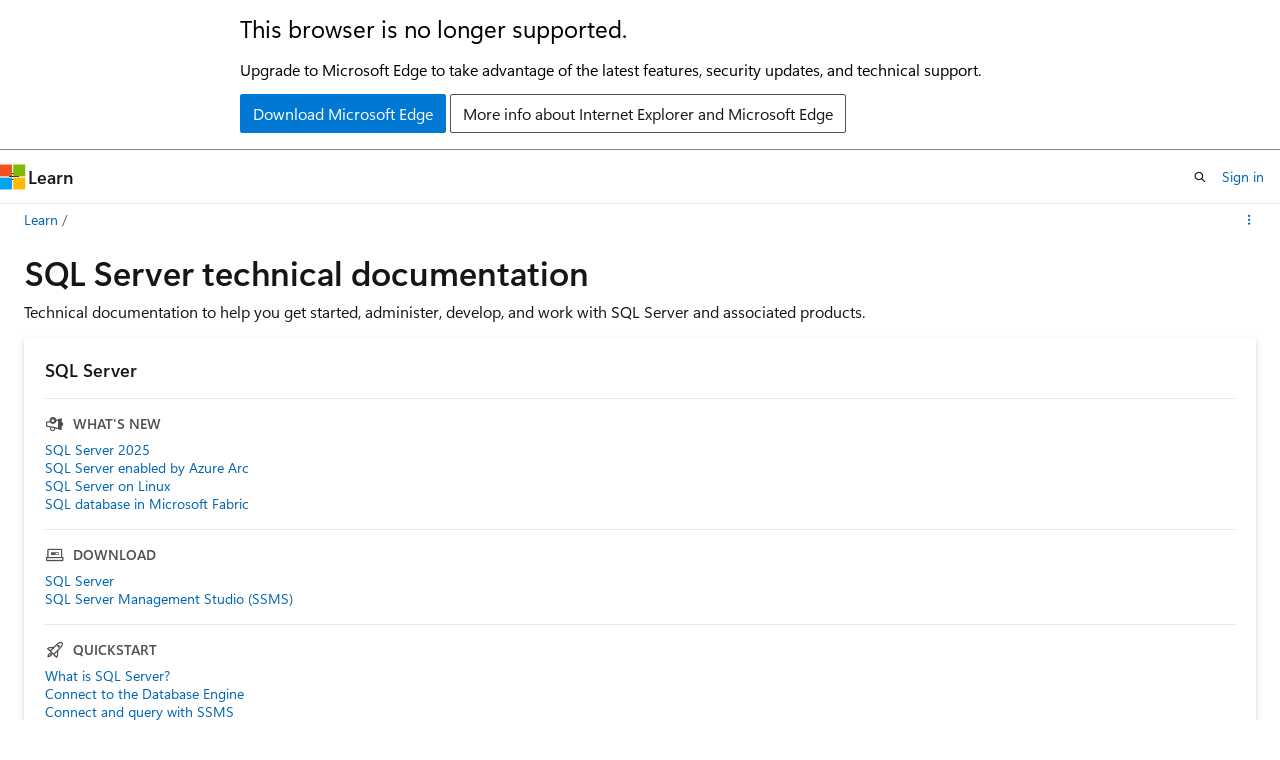

--- FILE ---
content_type: text/html
request_url: https://learn.microsoft.com/en-us/sql/sql-server/?view=sql-server-ver17&redirectedfrom=MSDN
body_size: 45933
content:
 <!DOCTYPE html>
		<html
			class="layout layout-sidecar-left   show-table-of-contents landing show-breadcrumb default-focus"
			lang="en-us"
			dir="ltr"
			data-authenticated="false"
			data-auth-status-determined="false"
			data-target="docs"
			x-ms-format-detection="none"
		>
			
		<head>
			<title>SQL Server Technical Documentation - SQL Server | Microsoft Learn</title>
			<meta charset="utf-8" />
			<meta name="viewport" content="width=device-width, initial-scale=1.0" />
			<meta name="color-scheme" content="light dark" />

			<meta name="description" content="Choose the area of SQL Server you are interested in." />
			<link rel="canonical" href="https://learn.microsoft.com/en-us/sql/sql-server/?view=sql-server-ver17" /> 

			<!-- Non-customizable open graph and sharing-related metadata -->
			<meta name="twitter:card" content="summary_large_image" />
			<meta name="twitter:site" content="@MicrosoftLearn" />
			<meta property="og:type" content="website" />
			<meta property="og:image:alt" content="Microsoft Learn" />
			<meta property="og:image" content="https://learn.microsoft.com/en-us/media/open-graph-image.png" />
			<!-- Page specific open graph and sharing-related metadata -->
			<meta property="og:title" content="SQL Server Technical Documentation - SQL Server" />
			<meta property="og:url" content="https://learn.microsoft.com/en-us/sql/sql-server/?view=sql-server-ver17" />
			<meta property="og:description" content="Choose the area of SQL Server you are interested in." />
			<meta name="platform_id" content="0ce3e7bf-082a-e8a2-76f5-012d4bca2223" /> <meta name="scope" content="sql" />
			<meta name="locale" content="en-us" />
			  
			<meta name="uhfHeaderId" content="MSDocsHeader-DocsSQL" />

			<meta name="page_type" content="landing" />

			<!--page specific meta tags-->
			

			<!-- custom meta tags -->
			
		<meta name="summary" content="Technical documentation to help you get started, administer, develop, and work with SQL Server and associated products." />
	
		<meta name="schema" content="Landing" />
	
		<meta name="toc_preview" content="true" />
	
		<meta name="feedback_system" content="Standard" />
	
		<meta name="feedback_product_url" content="https://feedback.azure.com/d365community/forum/04fe6ee0-3b25-ec11-b6e6-000d3a4f0da0" />
	
		<meta name="feedback_help_link_url" content="https://learn.microsoft.com/answers/tags/191/sql-server" />
	
		<meta name="feedback_help_link_type" content="get-help-at-qna" />
	
		<meta name="recommendations" content="true" />
	
		<meta name="author" content="MashaMSFT" />
	
		<meta name="ms.author" content="mathoma" />
	
		<meta name="ms.service" content="sql" />
	
		<meta name="ms.topic" content="landing-page" />
	
		<meta name="ms.reviewer" content="randolphwest" />
	
		<meta name="ms.date" content="2025-11-18T00:00:00Z" />
	
		<meta name="ms.custom" content="build-2025" />
	
		<meta name="document_id" content="fce7d1b6-fbd3-1b7b-819f-0172fa474b69" />
	
		<meta name="document_version_independent_id" content="2c3e64fe-473e-fb72-aac4-245ed5767fb9" />
	
		<meta name="updated_at" content="2025-11-18T15:49:00Z" />
	
		<meta name="original_content_git_url" content="https://github.com/MicrosoftDocs/sql-docs-pr/blob/live/docs/sql-server/index.yml" />
	
		<meta name="gitcommit" content="https://github.com/MicrosoftDocs/sql-docs-pr/blob/31055611a327387a4b3b7312a28dbf337eb08f81/docs/sql-server/index.yml" />
	
		<meta name="git_commit_id" content="31055611a327387a4b3b7312a28dbf337eb08f81" />
	
		<meta name="monikers" content="fabric" />
	
		<meta name="monikers" content="azure-sqldw-latest" />
	
		<meta name="monikers" content="azuresqldb-current" />
	
		<meta name="monikers" content="azuresqldb-mi-current" />
	
		<meta name="monikers" content="fabric-sqldb" />
	
		<meta name="monikers" content="aps-pdw-2016" />
	
		<meta name="monikers" content="aps-pdw-2016-au7" />
	
		<meta name="monikers" content="sql-server-linux-2017" />
	
		<meta name="monikers" content="sql-server-linux-ver15" />
	
		<meta name="monikers" content="sql-server-linux-ver16" />
	
		<meta name="monikers" content="sql-server-linux-ver17" />
	
		<meta name="monikers" content="sql-server-2016" />
	
		<meta name="monikers" content="sql-server-2017" />
	
		<meta name="monikers" content="sql-server-ver15" />
	
		<meta name="monikers" content="sql-server-ver16" />
	
		<meta name="monikers" content="sql-server-ver17" />
	
		<meta name="default_moniker" content="sql-server-ver17" />
	
		<meta name="site_name" content="Docs" />
	
		<meta name="depot_name" content="SQL.sql-content" />
	
		<meta name="toc_rel" content="../toc.json" />
	
		<meta name="config_moniker_range" content="azuresqldb-current || azuresqldb-mi-current || azure-sqldw-latest || &gt;= aps-pdw-2016 || &gt;= sql-server-2016 || &gt;= sql-server-linux-2017 || = fabric || = fabric-sqldb" />
	
		<meta name="asset_id" content="sql-server/index" />
	
		<meta name="moniker_range_name" content="e1b627407dced174d4c536bb6b8c8afa" />
	
		<meta name="item_type" content="Content" />
	
		<meta name="source_path" content="docs/sql-server/index.yml" />
	
		<meta name="github_feedback_content_git_url" content="https://github.com/MicrosoftDocs/sql-docs/blob/live/docs/sql-server/index.yml" />
	 
		<meta name="cmProducts" content="https://authoring-docs-microsoft.poolparty.biz/devrel/cbe4ca68-43ac-4375-aba5-5945a6394c20" data-source="generated" />
	
		<meta name="spProducts" content="https://authoring-docs-microsoft.poolparty.biz/devrel/ced846cc-6a3c-4c8f-9dfb-3de0e90e2742" data-source="generated" />
	

			<!-- assets and js globals -->
			
			<link rel="stylesheet" href="/static/assets/0.4.03309.7437-48c6dbc9/styles/site-ltr.css" />
			
			
			<script src="https://wcpstatic.microsoft.com/mscc/lib/v2/wcp-consent.js"></script>
			<script src="https://js.monitor.azure.com/scripts/c/ms.jsll-4.min.js"></script>
			<script src="/_themes/docs.theme/master/en-us/_themes/global/deprecation.js"></script>

			<!-- msdocs global object -->
			<script id="msdocs-script">
		var msDocs = {
  "environment": {
    "accessLevel": "online",
    "azurePortalHostname": "portal.azure.com",
    "reviewFeatures": false,
    "supportLevel": "production",
    "systemContent": true,
    "siteName": "learn",
    "legacyHosting": false
  },
  "data": {
    "contentLocale": "en-us",
    "contentDir": "ltr",
    "userLocale": "en-us",
    "userDir": "ltr",
    "pageTemplate": "Landing",
    "brand": "",
    "context": {},
    "standardFeedback": false,
    "showFeedbackReport": false,
    "feedbackHelpLinkType": "get-help-at-qna",
    "feedbackHelpLinkUrl": "https://learn.microsoft.com/answers/tags/191/sql-server",
    "feedbackSystem": "Standard",
    "feedbackGitHubRepo": "MicrosoftDocs/sql-docs",
    "feedbackProductUrl": "https://feedback.azure.com/d365community/forum/04fe6ee0-3b25-ec11-b6e6-000d3a4f0da0",
    "extendBreadcrumb": false,
    "isEditDisplayable": true,
    "isPrivateUnauthorized": false,
    "hideViewSource": false,
    "isPermissioned": false,
    "hasRecommendations": false,
    "contributors": [
      {
        "name": "rmca14",
        "url": "https://github.com/rmca14"
      },
      {
        "name": "rwestMSFT",
        "url": "https://github.com/rwestMSFT"
      },
      {
        "name": "MikeRayMSFT",
        "url": "https://github.com/MikeRayMSFT"
      },
      {
        "name": "alexbuckgit",
        "url": "https://github.com/alexbuckgit"
      },
      {
        "name": "JamesJBarnett",
        "url": "https://github.com/JamesJBarnett"
      },
      {
        "name": "rothja",
        "url": "https://github.com/rothja"
      },
      {
        "name": "ingebeumer",
        "url": "https://github.com/ingebeumer"
      },
      {
        "name": "markingmyname",
        "url": "https://github.com/markingmyname"
      },
      {
        "name": "v-kents",
        "url": "https://github.com/v-kents"
      },
      {
        "name": "DCtheGeek",
        "url": "https://github.com/DCtheGeek"
      },
      {
        "name": "julieMSFT",
        "url": "https://github.com/julieMSFT"
      },
      {
        "name": "atikmapari",
        "url": "https://github.com/atikmapari"
      },
      {
        "name": "CarlRabeler",
        "url": "https://github.com/CarlRabeler"
      },
      {
        "name": "davidpeterh",
        "url": "https://github.com/davidpeterh"
      },
      {
        "name": "Banani-Rath",
        "url": "https://github.com/Banani-Rath"
      }
    ]
  },
  "functions": {}
};;
	</script>

			<!-- base scripts, msdocs global should be before this -->
			<script src="/static/assets/0.4.03309.7437-48c6dbc9/scripts/en-us/index-docs.js"></script>
			

			<!-- json-ld -->
			
		</head>
	
			<body
				id="body"
				data-bi-name="body"
				class="layout-body "
				lang="en-us"
				dir="ltr"
			>
				<header class="layout-body-header">
		<div class="header-holder has-default-focus">
			
		<a
			href="#main"
			
			style="z-index: 1070"
			class="outline-color-text visually-hidden-until-focused position-fixed inner-focus focus-visible top-0 left-0 right-0 padding-xs text-align-center background-color-body"
			
		>
			Skip to main content
		</a>
	

			<div hidden id="cookie-consent-holder" data-test-id="cookie-consent-container"></div>
			<!-- Unsupported browser warning -->
			<div
				id="unsupported-browser"
				style="background-color: white; color: black; padding: 16px; border-bottom: 1px solid grey;"
				hidden
			>
				<div style="max-width: 800px; margin: 0 auto;">
					<p style="font-size: 24px">This browser is no longer supported.</p>
					<p style="font-size: 16px; margin-top: 16px;">
						Upgrade to Microsoft Edge to take advantage of the latest features, security updates, and technical support.
					</p>
					<div style="margin-top: 12px;">
						<a
							href="https://go.microsoft.com/fwlink/p/?LinkID=2092881 "
							style="background-color: #0078d4; border: 1px solid #0078d4; color: white; padding: 6px 12px; border-radius: 2px; display: inline-block;"
						>
							Download Microsoft Edge
						</a>
						<a
							href="https://learn.microsoft.com/en-us/lifecycle/faq/internet-explorer-microsoft-edge"
							style="background-color: white; padding: 6px 12px; border: 1px solid #505050; color: #171717; border-radius: 2px; display: inline-block;"
						>
							More info about Internet Explorer and Microsoft Edge
						</a>
					</div>
				</div>
			</div>
			<!-- site header -->
			<header
				id="ms--site-header"
				data-test-id="site-header-wrapper"
				role="banner"
				itemscope="itemscope"
				itemtype="http://schema.org/Organization"
			>
				<div
					id="ms--mobile-nav"
					class="site-header display-none-tablet padding-inline-none gap-none"
					data-bi-name="mobile-header"
					data-test-id="mobile-header"
				></div>
				<div
					id="ms--primary-nav"
					class="site-header display-none display-flex-tablet"
					data-bi-name="L1-header"
					data-test-id="primary-header"
				></div>
				<div
					id="ms--secondary-nav"
					class="site-header display-none display-flex-tablet"
					data-bi-name="L2-header"
					data-test-id="secondary-header"
					
				></div>
			</header>
			
		<!-- banner -->
		<div data-banner>
			<div id="disclaimer-holder"></div>
			
		</div>
		<!-- banner end -->
	
		</div>
	</header>
				 <section
					id="layout-body-menu"
					class="layout-body-menu display-flex"
					data-bi-name="menu"
			  >
					
		<div
			id="left-container"
			class="left-container display-none display-block-tablet padding-inline-sm padding-bottom-sm width-full"
			data-toc-container="true"
		>
			<!-- Regular TOC content (default) -->
			<div id="ms--toc-content" class="height-full">
				<nav
					id="affixed-left-container"
					class="margin-top-sm-tablet position-sticky display-flex flex-direction-column"
					aria-label="Primary"
					data-bi-name="left-toc"
					role="navigation"
				></nav>
			</div>
			<!-- Collapsible TOC content (hidden by default) -->
			<div id="ms--toc-content-collapsible" class="height-full" hidden>
				<nav
					id="affixed-left-container"
					class="margin-top-sm-tablet position-sticky display-flex flex-direction-column"
					aria-label="Primary"
					data-bi-name="left-toc"
					role="navigation"
				>
					<div
						id="ms--collapsible-toc-header"
						class="display-flex justify-content-flex-end margin-bottom-xxs"
					>
						<button
							type="button"
							class="button button-clear inner-focus"
							data-collapsible-toc-toggle
							aria-expanded="true"
							aria-controls="ms--collapsible-toc-content"
							aria-label="Table of contents"
						>
							<span class="icon font-size-h4" aria-hidden="true">
								<span class="docon docon-panel-left-contract"></span>
							</span>
						</button>
					</div>
				</nav>
			</div>
		</div>
	
			  </section>

				<main
					id="main"
					role="main"
					class="layout-body-main "
					data-bi-name="content"
					lang="en-us"
					dir="ltr"
				>
					
			<div data-main-column class="padding-sm padding-top-none padding-top-sm-tablet">
				
		<div id="article-header" class="margin-bottom-xs display-none-print">
			<div class="display-flex align-items-center justify-content-space-between">
				
		<details
			id="article-header-breadcrumbs-overflow-popover"
			class="popover"
			data-for="article-header-breadcrumbs"
		>
			<summary
				class="button button-clear button-primary button-sm inner-focus"
				aria-label="All breadcrumbs"
			>
				<span class="icon">
					<span class="docon docon-more"></span>
				</span>
			</summary>
			<div id="article-header-breadcrumbs-overflow" class="popover-content padding-none"></div>
		</details>

		<bread-crumbs
			id="article-header-breadcrumbs"
			role="group"
			aria-label="Breadcrumbs"
			data-test-id="article-header-breadcrumbs"
			class="overflow-hidden flex-grow-1 margin-right-sm margin-right-md-tablet margin-right-lg-desktop margin-left-negative-xxs padding-left-xxs"
		></bread-crumbs>
	 
		<div
			id="article-header-page-actions"
			class="opacity-none margin-left-auto display-flex flex-wrap-no-wrap align-items-stretch"
		>
			  

			<details class="popover popover-right" id="article-header-page-actions-overflow">
				<summary
					class="justify-content-flex-start button button-clear button-sm button-primary inner-focus"
					aria-label="More actions"
					title="More actions"
				>
					<span class="icon" aria-hidden="true">
						<span class="docon docon-more-vertical"></span>
					</span>
				</summary>
				<div class="popover-content">
					
		<button
			data-page-action-item="overflow-mobile"
			type="button"
			class="button-block button-sm inner-focus button button-clear display-none-tablet justify-content-flex-start text-align-left"
			data-bi-name="contents-expand"
			data-contents-button
			data-popover-close
		>
			<span class="icon">
				<span class="docon docon-editor-list-bullet" aria-hidden="true"></span>
			</span>
			<span class="contents-expand-title">Table of contents</span>
		</button>
	 
		<a
			id="lang-link-overflow"
			class="button-sm inner-focus button button-clear button-block justify-content-flex-start text-align-left"
			data-bi-name="language-toggle"
			data-page-action-item="overflow-all"
			data-check-hidden="true"
			data-read-in-link
			href="#"
			hidden
		>
			<span class="icon" aria-hidden="true" data-read-in-link-icon>
				<span class="docon docon-locale-globe"></span>
			</span>
			<span data-read-in-link-text>Read in English</span>
		</a>
	 
					  
		<a
			data-contenteditbtn
			class="button button-clear button-block button-sm inner-focus justify-content-flex-start text-align-left text-decoration-none"
			data-bi-name="edit"
			
			href="https://github.com/MicrosoftDocs/sql-docs/blob/live/docs/sql-server/index.yml"
			data-original_content_git_url="https://github.com/MicrosoftDocs/sql-docs-pr/blob/live/docs/sql-server/index.yml"
			data-original_content_git_url_template="{repo}/blob/{branch}/docs/sql-server/index.yml"
			data-pr_repo=""
			data-pr_branch=""
		>
			<span class="icon" aria-hidden="true">
				<span class="docon docon-edit-outline"></span>
			</span>
			<span>Edit</span>
		</a>
	
					
		<hr class="margin-block-xxs" />
		<h4 class="font-size-sm padding-left-xxs">Share via</h4>
		
					<a
						class="button button-clear button-sm inner-focus button-block justify-content-flex-start text-align-left text-decoration-none share-facebook"
						data-bi-name="facebook"
						data-page-action-item="overflow-all"
						href="#"
					>
						<span class="icon color-primary" aria-hidden="true">
							<span class="docon docon-facebook-share"></span>
						</span>
						<span>Facebook</span>
					</a>

					<a
						href="#"
						class="button button-clear button-sm inner-focus button-block justify-content-flex-start text-align-left text-decoration-none share-twitter"
						data-bi-name="twitter"
						data-page-action-item="overflow-all"
					>
						<span class="icon color-text" aria-hidden="true">
							<span class="docon docon-xlogo-share"></span>
						</span>
						<span>x.com</span>
					</a>

					<a
						href="#"
						class="button button-clear button-sm inner-focus button-block justify-content-flex-start text-align-left text-decoration-none share-linkedin"
						data-bi-name="linkedin"
						data-page-action-item="overflow-all"
					>
						<span class="icon color-primary" aria-hidden="true">
							<span class="docon docon-linked-in-logo"></span>
						</span>
						<span>LinkedIn</span>
					</a>
					<a
						href="#"
						class="button button-clear button-sm inner-focus button-block justify-content-flex-start text-align-left text-decoration-none share-email"
						data-bi-name="email"
						data-page-action-item="overflow-all"
					>
						<span class="icon color-primary" aria-hidden="true">
							<span class="docon docon-mail-message"></span>
						</span>
						<span>Email</span>
					</a>
			  
	 
				</div>
			</details>
		</div>
	
			</div>
		</div>
	 
				<div class="content">
<section id="landing-head">
	<div class="padding-top-xxs padding-bottom-xs">
		<div class="columns">
			<div class="column is-full">
				<h1 class="font-size-h2">SQL Server technical documentation</h1>
					<p class="margin-top-xxs has-line-height-reset">Technical documentation to help you get started, administer, develop, and work with SQL Server and associated products.</p>
			</div>
		</div>
	</div>
</section>

<section id="landing-content" class="padding-block-xs">
	<div class="columns is-masonry is-three-masonry-columns">
			<div class="column is-12 is-4-desktop">
				<div class="box box-shadow-medium margin-none margin-xxs-desktop">
					<h2 class="margin-none font-size-h6">SQL Server</h2>
						<h3 class="display-flex is-uppercase font-size-sm border-top margin-bottom-xxs margin-top-xs padding-top-xs has-text-subtle">
							<span class="margin-right-xxs align-self-center font-size-h5 docon docon-topic-whats-new" aria-hidden="true"></span>
							What's new
						</h3>
						<ul class="margin-none has-line-height-reset">
							<li class="is-unstyled padding-block-xxs">
								<a class="has-external-link-indicator font-size-sm display-block" href="what-s-new-in-sql-server-2025?view=sql-server-ver17" data-linktype="relative-path">SQL Server 2025</a>
							</li>
							<li class="is-unstyled padding-block-xxs">
								<a class="has-external-link-indicator font-size-sm display-block" href="azure-arc/overview?view=sql-server-ver17" data-linktype="relative-path">SQL Server enabled by Azure Arc</a>
							</li>
							<li class="is-unstyled padding-block-xxs">
								<a class="has-external-link-indicator font-size-sm display-block" href="../linux/sql-server-linux-overview?view=sql-server-ver17" data-linktype="relative-path">SQL Server on Linux</a>
							</li>
							<li class="is-unstyled padding-block-xxs">
								<a class="has-external-link-indicator font-size-sm display-block" href="/en-us/fabric/database/sql/overview" data-linktype="absolute-path">SQL database in Microsoft Fabric</a>
							</li>
						</ul>
						<h3 class="display-flex is-uppercase font-size-sm border-top margin-bottom-xxs margin-top-xs padding-top-xs has-text-subtle">
							<span class="margin-right-xxs align-self-center font-size-h5 docon docon-topic-download" aria-hidden="true"></span>
							Download
						</h3>
						<ul class="margin-none has-line-height-reset">
							<li class="is-unstyled padding-block-xxs">
								<a class="has-external-link-indicator font-size-sm display-block" href="https://www.microsoft.com/sql-server/sql-server-downloads" data-linktype="external">SQL Server</a>
							</li>
							<li class="is-unstyled padding-block-xxs">
								<a class="has-external-link-indicator font-size-sm display-block" href="/en-us/ssms/install/install" data-linktype="absolute-path">SQL Server Management Studio (SSMS)</a>
							</li>
						</ul>
						<h3 class="display-flex is-uppercase font-size-sm border-top margin-bottom-xxs margin-top-xs padding-top-xs has-text-subtle">
							<span class="margin-right-xxs align-self-center font-size-h5 docon docon-topic-quickstart" aria-hidden="true"></span>
							Quickstart
						</h3>
						<ul class="margin-none has-line-height-reset">
							<li class="is-unstyled padding-block-xxs">
								<a class="has-external-link-indicator font-size-sm display-block" href="what-is-sql-server?view=sql-server-ver17" data-linktype="relative-path">What is SQL Server?</a>
							</li>
							<li class="is-unstyled padding-block-xxs">
								<a class="has-external-link-indicator font-size-sm display-block" href="connect-to-database-engine?view=sql-server-ver17" data-linktype="relative-path">Connect to the Database Engine</a>
							</li>
							<li class="is-unstyled padding-block-xxs">
								<a class="has-external-link-indicator font-size-sm display-block" href="/en-us/ssms/quickstarts/ssms-connect-query-sql-server" data-linktype="absolute-path">Connect and query with SSMS</a>
							</li>
						</ul>
						<h3 class="display-flex is-uppercase font-size-sm border-top margin-bottom-xxs margin-top-xs padding-top-xs has-text-subtle">
							<span class="margin-right-xxs align-self-center font-size-h5 docon docon-topic-get-started" aria-hidden="true"></span>
							Get started
						</h3>
						<ul class="margin-none has-line-height-reset">
							<li class="is-unstyled padding-block-xxs">
								<a class="has-external-link-indicator font-size-sm display-block" href="../database-engine/install-windows/install-sql-server?view=sql-server-ver17" data-linktype="relative-path">Install SQL Server</a>
							</li>
							<li class="is-unstyled padding-block-xxs">
								<a class="has-external-link-indicator font-size-sm display-block" href="migrate/?view=sql-server-ver17" data-linktype="relative-path">Migrate to SQL Server</a>
							</li>
							<li class="is-unstyled padding-block-xxs">
								<a class="has-external-link-indicator font-size-sm display-block" href="../relational-databases/security/security-center-for-sql-server-database-engine-and-azure-sql-database?view=sql-server-ver17" data-linktype="relative-path">Secure SQL Server</a>
							</li>
							<li class="is-unstyled padding-block-xxs">
								<a class="has-external-link-indicator font-size-sm display-block" href="../relational-databases/performance/monitor-and-tune-for-performance?view=sql-server-ver17" data-linktype="relative-path">Monitor SQL Server</a>
							</li>
							<li class="is-unstyled padding-block-xxs">
								<a class="has-external-link-indicator font-size-sm display-block" href="../relational-databases/performance/performance-center-for-sql-server-database-engine-and-azure-sql-database?view=sql-server-ver17" data-linktype="relative-path">Tune performance</a>
							</li>
							<li class="is-unstyled padding-block-xxs">
								<a class="has-external-link-indicator font-size-sm display-block" href="../database-engine/sql-server-business-continuity-dr?view=sql-server-ver17" data-linktype="relative-path">High availability and disaster recovery</a>
							</li>
							<li class="is-unstyled padding-block-xxs">
								<a class="has-external-link-indicator font-size-sm display-block" href="educational-sql-resources?view=sql-server-ver17" data-linktype="relative-path">Educational SQL resources</a>
							</li>
						</ul>
				</div>
			</div>
			<div class="column is-12 is-4-desktop">
				<div class="box box-shadow-medium margin-none margin-xxs-desktop">
					<h2 class="margin-none font-size-h6">Azure SQL &amp; Microsoft Fabric</h2>
						<h3 class="display-flex is-uppercase font-size-sm border-top margin-bottom-xxs margin-top-xs padding-top-xs has-text-subtle">
							<span class="margin-right-xxs align-self-center font-size-h5 docon docon-topic-overview" aria-hidden="true"></span>
							Overview
						</h3>
						<ul class="margin-none has-line-height-reset">
							<li class="is-unstyled padding-block-xxs">
								<a class="has-external-link-indicator font-size-sm display-block" href="/en-us/azure/azure-sql/azure-sql-iaas-vs-paas-what-is-overview" data-linktype="absolute-path">Azure SQL family of products</a>
							</li>
							<li class="is-unstyled padding-block-xxs">
								<a class="has-external-link-indicator font-size-sm display-block" href="/en-us/azure/azure-sql/database/sql-database-paas-overview" data-linktype="absolute-path">Azure SQL Database</a>
							</li>
							<li class="is-unstyled padding-block-xxs">
								<a class="has-external-link-indicator font-size-sm display-block" href="/en-us/azure/azure-sql/managed-instance/sql-managed-instance-paas-overview" data-linktype="absolute-path">Azure SQL Managed Instance</a>
							</li>
							<li class="is-unstyled padding-block-xxs">
								<a class="has-external-link-indicator font-size-sm display-block" href="/en-us/azure/azure-sql/virtual-machines/windows/sql-server-on-azure-vm-iaas-what-is-overview" data-linktype="absolute-path">SQL Server on Azure Windows VMs</a>
							</li>
							<li class="is-unstyled padding-block-xxs">
								<a class="has-external-link-indicator font-size-sm display-block" href="/en-us/azure/azure-sql/virtual-machines/linux/sql-server-on-linux-vm-what-is-iaas-overview" data-linktype="absolute-path">SQL Server on Azure Linux VMs</a>
							</li>
							<li class="is-unstyled padding-block-xxs">
								<a class="has-external-link-indicator font-size-sm display-block" href="/en-us/fabric/database/sql/overview" data-linktype="absolute-path">SQL database in Microsoft Fabric</a>
							</li>
							<li class="is-unstyled padding-block-xxs">
								<a class="has-external-link-indicator font-size-sm display-block" href="/en-us/azure/azure-sql/database/develop-overview#client-connections" data-linktype="absolute-path">Connect to Azure SQL</a>
							</li>
						</ul>
				</div>
			</div>
			<div class="column is-12 is-4-desktop">
				<div class="box box-shadow-medium margin-none margin-xxs-desktop">
					<h2 class="margin-none font-size-h6">Intelligent applications and AI</h2>
						<h3 class="display-flex is-uppercase font-size-sm border-top margin-bottom-xxs margin-top-xs padding-top-xs has-text-subtle">
							<span class="margin-right-xxs align-self-center font-size-h5 docon docon-topic-overview" aria-hidden="true"></span>
							Overview
						</h3>
						<ul class="margin-none has-line-height-reset">
							<li class="is-unstyled padding-block-xxs">
								<a class="has-external-link-indicator font-size-sm display-block" href="artificial-intelligence-intelligent-applications?view=sql-server-ver17" data-linktype="relative-path">Overview</a>
							</li>
							<li class="is-unstyled padding-block-xxs">
								<a class="has-external-link-indicator font-size-sm display-block" href="ai/vectors?view=sql-server-ver17" data-linktype="relative-path">Vectors</a>
							</li>
							<li class="is-unstyled padding-block-xxs">
								<a class="has-external-link-indicator font-size-sm display-block" href="/en-us/ssms/copilot/copilot-in-ssms-overview" data-linktype="absolute-path">Copilot in SSMS</a>
							</li>
							<li class="is-unstyled padding-block-xxs">
								<a class="has-external-link-indicator font-size-sm display-block" href="/en-us/azure/azure-sql/copilot/copilot-azure-sql-overview" data-linktype="absolute-path">Microsoft Copilot in Azure SQL Database</a>
							</li>
							<li class="is-unstyled padding-block-xxs">
								<a class="has-external-link-indicator font-size-sm display-block" href="../machine-learning/?view=sql-server-ver17" data-linktype="relative-path">SQL Server Machine Learning (R &amp; Python)</a>
							</li>
						</ul>
				</div>
			</div>
			<div class="column is-12 is-4-desktop">
				<div class="box box-shadow-medium margin-none margin-xxs-desktop">
					<h2 class="margin-none font-size-h6">Business Intelligence &amp; Machine Learning</h2>
						<h3 class="display-flex is-uppercase font-size-sm border-top margin-bottom-xxs margin-top-xs padding-top-xs has-text-subtle">
							<span class="margin-right-xxs align-self-center font-size-h5 docon docon-topic-overview" aria-hidden="true"></span>
							Overview
						</h3>
						<ul class="margin-none has-line-height-reset">
							<li class="is-unstyled padding-block-xxs">
								<a class="has-external-link-indicator font-size-sm display-block" href="/en-us/fabric/database/mirrored-database/sql-server" data-linktype="absolute-path">Mirroring to Microsoft Fabric</a>
							</li>
							<li class="is-unstyled padding-block-xxs">
								<a class="has-external-link-indicator font-size-sm display-block" href="../reporting-services/create-deploy-and-manage-mobile-and-paginated-reports?view=sql-server-ver17" data-linktype="relative-path">SQL Server Reporting Services (SSRS)</a>
							</li>
							<li class="is-unstyled padding-block-xxs">
								<a class="has-external-link-indicator font-size-sm display-block" href="/en-us/analysis-services/analysis-services-overview" data-linktype="absolute-path">SQL Server Analysis Services (SSAS)</a>
							</li>
							<li class="is-unstyled padding-block-xxs">
								<a class="has-external-link-indicator font-size-sm display-block" href="../integration-services/sql-server-integration-services?view=sql-server-ver17" data-linktype="relative-path">SQL Server Integration Services (SSIS)</a>
							</li>
							<li class="is-unstyled padding-block-xxs">
								<a class="has-external-link-indicator font-size-sm display-block" href="/en-us/azure/data-factory/" data-linktype="absolute-path">Azure Data Factory</a>
							</li>
							<li class="is-unstyled padding-block-xxs">
								<a class="has-external-link-indicator font-size-sm display-block" href="../relational-databases/polybase/polybase-guide?view=sql-server-ver17" data-linktype="relative-path">Data virtualization with PolyBase</a>
							</li>
						</ul>
				</div>
			</div>
			<div class="column is-12 is-4-desktop">
				<div class="box box-shadow-medium margin-none margin-xxs-desktop">
					<h2 class="margin-none font-size-h6">Database design</h2>
						<h3 class="display-flex is-uppercase font-size-sm border-top margin-bottom-xxs margin-top-xs padding-top-xs has-text-subtle">
							<span class="margin-right-xxs align-self-center font-size-h5 docon docon-topic-overview" aria-hidden="true"></span>
							Overview
						</h3>
						<ul class="margin-none has-line-height-reset">
							<li class="is-unstyled padding-block-xxs">
								<a class="has-external-link-indicator font-size-sm display-block" href="../relational-databases/collations/collation-and-unicode-support?view=sql-server-ver17" data-linktype="relative-path">Collation</a>
							</li>
							<li class="is-unstyled padding-block-xxs">
								<a class="has-external-link-indicator font-size-sm display-block" href="../relational-databases/databases/databases?view=sql-server-ver17" data-linktype="relative-path">Databases</a>
							</li>
							<li class="is-unstyled padding-block-xxs">
								<a class="has-external-link-indicator font-size-sm display-block" href="../t-sql/data-types/data-types-transact-sql?view=sql-server-ver17" data-linktype="relative-path">Data types</a>
							</li>
							<li class="is-unstyled padding-block-xxs">
								<a class="has-external-link-indicator font-size-sm display-block" href="../relational-databases/graphs/sql-graph-overview?view=sql-server-ver17" data-linktype="relative-path">Graph</a>
							</li>
							<li class="is-unstyled padding-block-xxs">
								<a class="has-external-link-indicator font-size-sm display-block" href="../relational-databases/indexes/indexes?view=sql-server-ver17" data-linktype="relative-path">Indexes</a>
							</li>
							<li class="is-unstyled padding-block-xxs">
								<a class="has-external-link-indicator font-size-sm display-block" href="../relational-databases/views/views?view=sql-server-ver17" data-linktype="relative-path">Views</a>
							</li>
							<li class="is-unstyled padding-block-xxs">
								<a class="has-external-link-indicator font-size-sm display-block" href="../relational-databases/user-defined-functions/user-defined-functions?view=sql-server-ver17" data-linktype="relative-path">User-defined functions</a>
							</li>
							<li class="is-unstyled padding-block-xxs">
								<a class="has-external-link-indicator font-size-sm display-block" href="../relational-databases/tables/tables?view=sql-server-ver17" data-linktype="relative-path">Tables</a>
							</li>
						</ul>
				</div>
			</div>
			<div class="column is-12 is-4-desktop">
				<div class="box box-shadow-medium margin-none margin-xxs-desktop">
					<h2 class="margin-none font-size-h6">Query data</h2>
						<h3 class="display-flex is-uppercase font-size-sm border-top margin-bottom-xxs margin-top-xs padding-top-xs has-text-subtle">
							<span class="margin-right-xxs align-self-center font-size-h5 docon docon-topic-overview" aria-hidden="true"></span>
							Overview
						</h3>
						<ul class="margin-none has-line-height-reset">
							<li class="is-unstyled padding-block-xxs">
								<a class="has-external-link-indicator font-size-sm display-block" href="../relational-databases/polybase/polybase-guide?view=sql-server-ver17" data-linktype="relative-path">Data virtualization and PolyBase</a>
							</li>
							<li class="is-unstyled padding-block-xxs">
								<a class="has-external-link-indicator font-size-sm display-block" href="../relational-databases/performance/joins?view=sql-server-ver17" data-linktype="relative-path">Joins</a>
							</li>
							<li class="is-unstyled padding-block-xxs">
								<a class="has-external-link-indicator font-size-sm display-block" href="../relational-databases/search/full-text-search?view=sql-server-ver17" data-linktype="relative-path">Full-text search</a>
							</li>
							<li class="is-unstyled padding-block-xxs">
								<a class="has-external-link-indicator font-size-sm display-block" href="../t-sql/functions/functions?view=sql-server-ver17" data-linktype="relative-path">Functions</a>
							</li>
							<li class="is-unstyled padding-block-xxs">
								<a class="has-external-link-indicator font-size-sm display-block" href="../relational-databases/fuzzy-string-match/overview?view=sql-server-ver17" data-linktype="relative-path">Fuzzy string matching</a>
							</li>
							<li class="is-unstyled padding-block-xxs">
								<a class="has-external-link-indicator font-size-sm display-block" href="../t-sql/functions/regular-expressions-functions-transact-sql?view=sql-server-ver17" data-linktype="relative-path">Regular expressions (REGEX)</a>
							</li>
							<li class="is-unstyled padding-block-xxs">
								<a class="has-external-link-indicator font-size-sm display-block" href="../ssms/scripting/database-engine-scripting?view=sql-server-ver17" data-linktype="relative-path">Scripting</a>
							</li>
							<li class="is-unstyled padding-block-xxs">
								<a class="has-external-link-indicator font-size-sm display-block" href="../relational-databases/synonyms/synonyms-database-engine?view=sql-server-ver17" data-linktype="relative-path">Synonyms</a>
							</li>
						</ul>
				</div>
			</div>
			<div class="column is-12 is-4-desktop">
				<div class="box box-shadow-medium margin-none margin-xxs-desktop">
					<h2 class="margin-none font-size-h6">Reference</h2>
						<h3 class="display-flex is-uppercase font-size-sm border-top margin-bottom-xxs margin-top-xs padding-top-xs has-text-subtle">
							<span class="margin-right-xxs align-self-center font-size-h5 docon docon-topic-reference" aria-hidden="true"></span>
							Reference
						</h3>
						<ul class="margin-none has-line-height-reset">
							<li class="is-unstyled padding-block-xxs">
								<a class="has-external-link-indicator font-size-sm display-block" href="../t-sql/language-reference?view=sql-server-ver17" data-linktype="relative-path">Transact-SQL (T-SQL)</a>
							</li>
							<li class="is-unstyled padding-block-xxs">
								<a class="has-external-link-indicator font-size-sm display-block" href="/en-us/powershell/sql-server/sql-server-powershell" data-linktype="absolute-path">SQL PowerShell</a>
							</li>
							<li class="is-unstyled padding-block-xxs">
								<a class="has-external-link-indicator font-size-sm display-block" href="../samples/sql-samples-where-are?view=sql-server-ver17" data-linktype="relative-path">Sample databases</a>
							</li>
							<li class="is-unstyled padding-block-xxs">
								<a class="has-external-link-indicator font-size-sm display-block" href="/en-us/ssms/scripting/database-engine-scripting" data-linktype="absolute-path">Scripting</a>
							</li>
							<li class="is-unstyled padding-block-xxs">
								<a class="has-external-link-indicator font-size-sm display-block" href="../relational-databases/system-dynamic-management-views/system-dynamic-management-views?view=sql-server-ver17" data-linktype="relative-path">System dynamic management views (DMVs)</a>
							</li>
							<li class="is-unstyled padding-block-xxs">
								<a class="has-external-link-indicator font-size-sm display-block" href="../relational-databases/stored-procedures/stored-procedures-database-engine?view=sql-server-ver17" data-linktype="relative-path">Stored procedures</a>
							</li>
						</ul>
				</div>
			</div>
	</div>
</section>
</div>
			</div>
		
				</main>
				  <div class="layout-body-footer " data-bi-name="layout-footer">
		<footer
			id="footer"
			data-test-id="footer"
			data-bi-name="footer"
			class="footer-layout has-padding has-default-focus border-top  uhf-container"
			role="contentinfo"
		>
			<div class="display-flex gap-xs flex-wrap-wrap is-full-height padding-right-lg-desktop">
				
		<a
			data-mscc-ic="false"
			href="#"
			data-bi-name="select-locale"
			class="locale-selector-link flex-shrink-0 button button-sm button-clear external-link-indicator"
			id=""
			title=""
			><span class="icon" aria-hidden="true"
				><span class="docon docon-world"></span></span
			><span class="local-selector-link-text">en-us</span></a
		>
	 <div class="ccpa-privacy-link" data-ccpa-privacy-link hidden>
		
		<a
			data-mscc-ic="false"
			href="https://aka.ms/yourcaliforniaprivacychoices"
			data-bi-name="your-privacy-choices"
			class="button button-sm button-clear flex-shrink-0 external-link-indicator"
			id=""
			title=""
			>
		<svg
			xmlns="http://www.w3.org/2000/svg"
			viewBox="0 0 30 14"
			xml:space="preserve"
			height="16"
			width="43"
			aria-hidden="true"
			focusable="false"
		>
			<path
				d="M7.4 12.8h6.8l3.1-11.6H7.4C4.2 1.2 1.6 3.8 1.6 7s2.6 5.8 5.8 5.8z"
				style="fill-rule:evenodd;clip-rule:evenodd;fill:#fff"
			></path>
			<path
				d="M22.6 0H7.4c-3.9 0-7 3.1-7 7s3.1 7 7 7h15.2c3.9 0 7-3.1 7-7s-3.2-7-7-7zm-21 7c0-3.2 2.6-5.8 5.8-5.8h9.9l-3.1 11.6H7.4c-3.2 0-5.8-2.6-5.8-5.8z"
				style="fill-rule:evenodd;clip-rule:evenodd;fill:#06f"
			></path>
			<path
				d="M24.6 4c.2.2.2.6 0 .8L22.5 7l2.2 2.2c.2.2.2.6 0 .8-.2.2-.6.2-.8 0l-2.2-2.2-2.2 2.2c-.2.2-.6.2-.8 0-.2-.2-.2-.6 0-.8L20.8 7l-2.2-2.2c-.2-.2-.2-.6 0-.8.2-.2.6-.2.8 0l2.2 2.2L23.8 4c.2-.2.6-.2.8 0z"
				style="fill:#fff"
			></path>
			<path
				d="M12.7 4.1c.2.2.3.6.1.8L8.6 9.8c-.1.1-.2.2-.3.2-.2.1-.5.1-.7-.1L5.4 7.7c-.2-.2-.2-.6 0-.8.2-.2.6-.2.8 0L8 8.6l3.8-4.5c.2-.2.6-.2.9 0z"
				style="fill:#06f"
			></path>
		</svg>
	
			<span>Your Privacy Choices</span></a
		>
	
	</div>
				<div class="flex-shrink-0">
		<div class="dropdown has-caret-up">
			<button
				data-test-id="theme-selector-button"
				class="dropdown-trigger button button-clear button-sm inner-focus theme-dropdown-trigger"
				aria-controls="{{ themeMenuId }}"
				aria-expanded="false"
				title="Theme"
				data-bi-name="theme"
			>
				<span class="icon">
					<span class="docon docon-sun" aria-hidden="true"></span>
				</span>
				<span>Theme</span>
				<span class="icon expanded-indicator" aria-hidden="true">
					<span class="docon docon-chevron-down-light"></span>
				</span>
			</button>
			<div class="dropdown-menu" id="{{ themeMenuId }}" role="menu">
				<ul class="theme-selector padding-xxs" data-test-id="theme-dropdown-menu">
					<li class="theme display-block">
						<button
							class="button button-clear button-sm theme-control button-block justify-content-flex-start text-align-left"
							data-theme-to="light"
						>
							<span class="theme-light margin-right-xxs">
								<span
									class="theme-selector-icon border display-inline-block has-body-background"
									aria-hidden="true"
								>
									<svg class="svg" xmlns="http://www.w3.org/2000/svg" viewBox="0 0 22 14">
										<rect width="22" height="14" class="has-fill-body-background" />
										<rect x="5" y="5" width="12" height="4" class="has-fill-secondary" />
										<rect x="5" y="2" width="2" height="1" class="has-fill-secondary" />
										<rect x="8" y="2" width="2" height="1" class="has-fill-secondary" />
										<rect x="11" y="2" width="3" height="1" class="has-fill-secondary" />
										<rect x="1" y="1" width="2" height="2" class="has-fill-secondary" />
										<rect x="5" y="10" width="7" height="2" rx="0.3" class="has-fill-primary" />
										<rect x="19" y="1" width="2" height="2" rx="1" class="has-fill-secondary" />
									</svg>
								</span>
							</span>
							<span role="menuitem"> Light </span>
						</button>
					</li>
					<li class="theme display-block">
						<button
							class="button button-clear button-sm theme-control button-block justify-content-flex-start text-align-left"
							data-theme-to="dark"
						>
							<span class="theme-dark margin-right-xxs">
								<span
									class="border theme-selector-icon display-inline-block has-body-background"
									aria-hidden="true"
								>
									<svg class="svg" xmlns="http://www.w3.org/2000/svg" viewBox="0 0 22 14">
										<rect width="22" height="14" class="has-fill-body-background" />
										<rect x="5" y="5" width="12" height="4" class="has-fill-secondary" />
										<rect x="5" y="2" width="2" height="1" class="has-fill-secondary" />
										<rect x="8" y="2" width="2" height="1" class="has-fill-secondary" />
										<rect x="11" y="2" width="3" height="1" class="has-fill-secondary" />
										<rect x="1" y="1" width="2" height="2" class="has-fill-secondary" />
										<rect x="5" y="10" width="7" height="2" rx="0.3" class="has-fill-primary" />
										<rect x="19" y="1" width="2" height="2" rx="1" class="has-fill-secondary" />
									</svg>
								</span>
							</span>
							<span role="menuitem"> Dark </span>
						</button>
					</li>
					<li class="theme display-block">
						<button
							class="button button-clear button-sm theme-control button-block justify-content-flex-start text-align-left"
							data-theme-to="high-contrast"
						>
							<span class="theme-high-contrast margin-right-xxs">
								<span
									class="border theme-selector-icon display-inline-block has-body-background"
									aria-hidden="true"
								>
									<svg class="svg" xmlns="http://www.w3.org/2000/svg" viewBox="0 0 22 14">
										<rect width="22" height="14" class="has-fill-body-background" />
										<rect x="5" y="5" width="12" height="4" class="has-fill-secondary" />
										<rect x="5" y="2" width="2" height="1" class="has-fill-secondary" />
										<rect x="8" y="2" width="2" height="1" class="has-fill-secondary" />
										<rect x="11" y="2" width="3" height="1" class="has-fill-secondary" />
										<rect x="1" y="1" width="2" height="2" class="has-fill-secondary" />
										<rect x="5" y="10" width="7" height="2" rx="0.3" class="has-fill-primary" />
										<rect x="19" y="1" width="2" height="2" rx="1" class="has-fill-secondary" />
									</svg>
								</span>
							</span>
							<span role="menuitem"> High contrast </span>
						</button>
					</li>
				</ul>
			</div>
		</div>
	</div>
			</div>
			<ul class="links" data-bi-name="footerlinks">
				<li class="manage-cookies-holder" hidden=""></li>
				<li>
		
		<a
			data-mscc-ic="false"
			href="https://learn.microsoft.com/en-us/principles-for-ai-generated-content"
			data-bi-name="aiDisclaimer"
			class=" external-link-indicator"
			id=""
			title=""
			>AI Disclaimer</a
		>
	
	</li><li>
		
		<a
			data-mscc-ic="false"
			href="https://learn.microsoft.com/en-us/previous-versions/"
			data-bi-name="archivelink"
			class=" external-link-indicator"
			id=""
			title=""
			>Previous Versions</a
		>
	
	</li> <li>
		
		<a
			data-mscc-ic="false"
			href="https://techcommunity.microsoft.com/t5/microsoft-learn-blog/bg-p/MicrosoftLearnBlog"
			data-bi-name="bloglink"
			class=" external-link-indicator"
			id=""
			title=""
			>Blog</a
		>
	
	</li> <li>
		
		<a
			data-mscc-ic="false"
			href="https://learn.microsoft.com/en-us/contribute"
			data-bi-name="contributorGuide"
			class=" external-link-indicator"
			id=""
			title=""
			>Contribute</a
		>
	
	</li><li>
		
		<a
			data-mscc-ic="false"
			href="https://go.microsoft.com/fwlink/?LinkId=521839"
			data-bi-name="privacy"
			class=" external-link-indicator"
			id=""
			title=""
			>Privacy</a
		>
	
	</li><li>
		
		<a
			data-mscc-ic="false"
			href="https://learn.microsoft.com/en-us/legal/termsofuse"
			data-bi-name="termsofuse"
			class=" external-link-indicator"
			id=""
			title=""
			>Terms of Use</a
		>
	
	</li><li>
		
		<a
			data-mscc-ic="false"
			href="https://www.microsoft.com/legal/intellectualproperty/Trademarks/"
			data-bi-name="trademarks"
			class=" external-link-indicator"
			id=""
			title=""
			>Trademarks</a
		>
	
	</li>
				<li>&copy; Microsoft 2026</li>
			</ul>
		</footer>
	</footer>
			</body>
		</html>